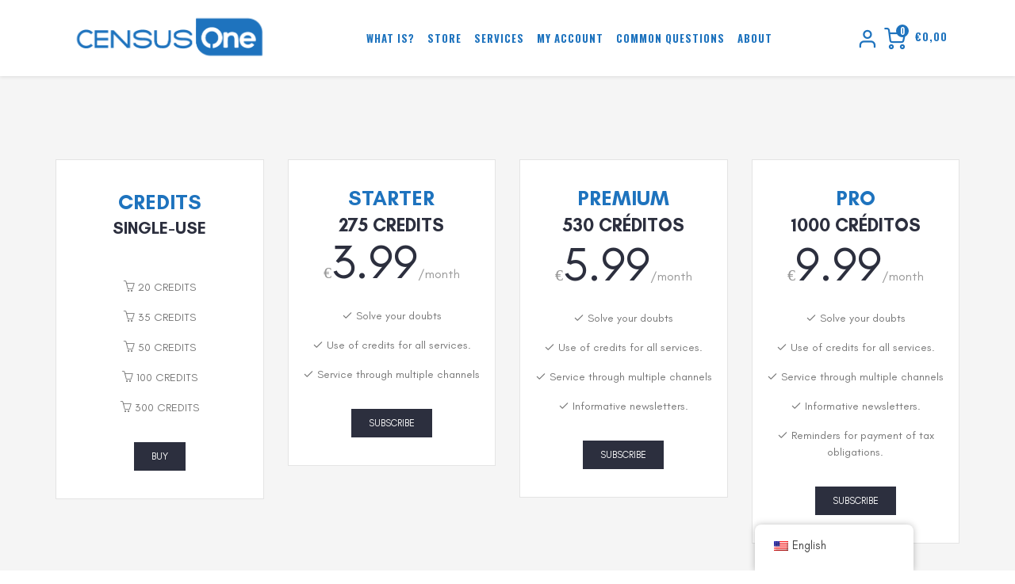

--- FILE ---
content_type: text/html; charset=UTF-8
request_url: https://censusone.pt/en/loja/
body_size: 7116
content:
<!doctype html><html lang="en-US"><head><meta charset="UTF-8"><meta name="viewport" content="width=device-width, initial-scale=1"><link rel="profile" href="https://gmpg.org/xfn/11"><meta name='robots' content='index, follow, max-image-preview:large, max-snippet:-1, max-video-preview:-1' /><link media="all" href="https://censusone.pt/wp-content/cache/autoptimize/css/autoptimize_274401a44abde86bb100ba1424ebdd48.css" rel="stylesheet"><title>Loja - CensusOne</title><link rel="canonical" href="https://censusone.pt/en/loja/" /><meta name="twitter:label1" content="Est. reading time" /><meta name="twitter:data1" content="1 minute" /> <script type="application/ld+json" class="yoast-schema-graph">{"@context":"https://schema.org","@graph":[{"@type":"WebPage","@id":"https://censusone.pt/loja/","url":"https://censusone.pt/loja/","name":"Loja - CensusOne","isPartOf":{"@id":"https://censusone.pt/#website"},"datePublished":"2021-01-20T16:52:14+00:00","dateModified":"2021-04-12T15:57:49+00:00","breadcrumb":{"@id":"https://censusone.pt/loja/#breadcrumb"},"inLanguage":"en-US","potentialAction":[{"@type":"ReadAction","target":["https://censusone.pt/loja/"]}]},{"@type":"BreadcrumbList","@id":"https://censusone.pt/loja/#breadcrumb","itemListElement":[{"@type":"ListItem","position":1,"name":"Início","item":"https://censusone.pt/"},{"@type":"ListItem","position":2,"name":"Loja"}]},{"@type":"WebSite","@id":"https://censusone.pt/#website","url":"https://censusone.pt/","name":"CensusOne","description":"Plataforma de Créditos da Census","publisher":{"@id":"https://censusone.pt/#organization"},"potentialAction":[{"@type":"SearchAction","target":{"@type":"EntryPoint","urlTemplate":"https://censusone.pt/?s={search_term_string}"},"query-input":"required name=search_term_string"}],"inLanguage":"en-US"},{"@type":"Organization","@id":"https://censusone.pt/#organization","name":"CensusOne","url":"https://censusone.pt/","logo":{"@type":"ImageObject","inLanguage":"en-US","@id":"https://censusone.pt/#/schema/logo/image/","url":"https://censusone.pt/wp-content/uploads/2021/04/Census-Onell-01.png","contentUrl":"https://censusone.pt/wp-content/uploads/2021/04/Census-Onell-01.png","width":531,"height":146,"caption":"CensusOne"},"image":{"@id":"https://censusone.pt/#/schema/logo/image/"}}]}</script> <link rel='dns-prefetch' href='//stats.wp.com' /><link rel='dns-prefetch' href='//fonts.googleapis.com' /><link rel='preconnect' href='https://fonts.gstatic.com' crossorigin /><link rel="alternate" type="application/rss+xml" title="CensusOne &raquo; Feed" href="https://censusone.pt/en/feed/" /><link rel="alternate" type="application/rss+xml" title="CensusOne &raquo; Comments Feed" href="https://censusone.pt/en/comments/feed/" /><link rel="preload" as="style" href="https://fonts.googleapis.com/css?family=Rokkitt:100,200,300,400,500,600,700,800,900,100italic,200italic,300italic,400italic,500italic,600italic,700italic,800italic,900italic%7COswald:200,300,400,500,600,700&#038;display=swap&#038;ver=1618399269" /><link rel="stylesheet" href="https://fonts.googleapis.com/css?family=Rokkitt:100,200,300,400,500,600,700,800,900,100italic,200italic,300italic,400italic,500italic,600italic,700italic,800italic,900italic%7COswald:200,300,400,500,600,700&#038;display=swap&#038;ver=1618399269" media="print" onload="this.media='all'"><noscript><link rel="stylesheet" href="https://fonts.googleapis.com/css?family=Rokkitt:100,200,300,400,500,600,700,800,900,100italic,200italic,300italic,400italic,500italic,600italic,700italic,800italic,900italic%7COswald:200,300,400,500,600,700&#038;display=swap&#038;ver=1618399269" /></noscript> <script type="text/javascript" defer='defer' src="https://censusone.pt/wp-includes/js/dist/vendor/wp-polyfill-inert.min.js?ver=3.1.2" id="wp-polyfill-inert-js"></script> <script type="text/javascript" defer='defer' src="https://censusone.pt/wp-includes/js/dist/vendor/regenerator-runtime.min.js?ver=0.14.0" id="regenerator-runtime-js"></script> <script type="text/javascript" defer='defer' src="https://censusone.pt/wp-includes/js/dist/vendor/wp-polyfill.min.js?ver=3.15.0" id="wp-polyfill-js"></script> <script type="text/javascript" defer='defer' src="https://censusone.pt/wp-includes/js/dist/hooks.min.js?ver=c6aec9a8d4e5a5d543a1" id="wp-hooks-js"></script> <script type="text/javascript" defer='defer' src="https://stats.wp.com/w.js?ver=202349" id="woo-tracks-js"></script> <script type="text/javascript" id="ahc_front_js-js-extra">var ahc_ajax_front = {"ajax_url":"https:\/\/censusone.pt\/wp-admin\/admin-ajax.php","page_id":"466","page_title":"Loja","post_type":"page"};</script> <script type="text/javascript" defer='defer' src="https://censusone.pt/wp-content/plugins/visitors-traffic-real-time-statistics/js/front.js?ver=6.4.1" id="ahc_front_js-js"></script> <script type="text/javascript" src="https://censusone.pt/wp-includes/js/jquery/jquery.min.js?ver=3.7.1" id="jquery-core-js"></script> <script type="text/javascript" defer='defer' src="https://censusone.pt/wp-includes/js/jquery/jquery-migrate.min.js?ver=3.4.1" id="jquery-migrate-js"></script> <script type="text/javascript" defer='defer' src="https://censusone.pt/wp-content/plugins/translatepress-multilingual/assets/js/trp-frontend-compatibility.js?ver=2.6.1" id="trp-frontend-compatibility-js"></script> <script type="text/javascript" defer='defer' src="https://censusone.pt/wp-content/themes/thebox/js/leaflet.js?ver=6.4.1" id="leaflet-js"></script> <link rel="https://api.w.org/" href="https://censusone.pt/en/wp-json/" /><link rel="alternate" type="application/json" href="https://censusone.pt/en/wp-json/wp/v2/pages/466" /><link rel="EditURI" type="application/rsd+xml" title="RSD" href="https://censusone.pt/xmlrpc.php?rsd" /><meta name="generator" content="WordPress 6.4.1" /><meta name="generator" content="WooCommerce 8.0.3" /><link rel='shortlink' href='https://censusone.pt/en/?p=466' /><link rel="alternate" type="application/json+oembed" href="https://censusone.pt/en/wp-json/oembed/1.0/embed?url=https%3A%2F%2Fcensusone.pt%2Fen%2Floja%2F" /><link rel="alternate" type="text/xml+oembed" href="https://censusone.pt/en/wp-json/oembed/1.0/embed?url=https%3A%2F%2Fcensusone.pt%2Fen%2Floja%2F&#038;format=xml" /><meta name="generator" content="Redux 4.4.5" /><meta name="generator" content="Site Kit by Google 1.109.0" /> <script>(function(w,d,s,l,i){w[l]=w[l]||[];w[l].push({'gtm.start':
new Date().getTime(),event:'gtm.js'});var f=d.getElementsByTagName(s)[0],
j=d.createElement(s),dl=l!='dataLayer'?'&l='+l:'';j.async=true;j.src=
'https://www.googletagmanager.com/gtm.js?id='+i+dl;f.parentNode.insertBefore(j,f);
})(window,document,'script','dataLayer','GTM-WRB2FVW');</script>    <script>!function(f,b,e,v,n,t,s)
{if(f.fbq)return;n=f.fbq=function(){n.callMethod?
n.callMethod.apply(n,arguments):n.queue.push(arguments)};
if(!f._fbq)f._fbq=n;n.push=n;n.loaded=!0;n.version='2.0';
n.queue=[];t=b.createElement(e);t.async=!0;
t.src=v;s=b.getElementsByTagName(e)[0];
s.parentNode.insertBefore(t,s)}(window, document,'script',
'https://connect.facebook.net/en_US/fbevents.js');
fbq('init', '805961886700259');
fbq('track', 'PageView');</script> <noscript><img height="1" width="1" style="display:none"
src="https://www.facebook.com/tr?id=291214679362281&ev=PageView&noscript=1"
/></noscript><meta name="facebook-domain-verification" content="wnkhfdfogyngo3c6nmblbffil4rtty" /><script type="text/javascript">var kc_script_data={ajax_url:"https://censusone.pt/wp-admin/admin-ajax.php"}</script><link rel="alternate" hreflang="pt-PT" href="https://censusone.pt/loja/"/><link rel="alternate" hreflang="en-US" href="https://censusone.pt/en/loja/"/><link rel="alternate" hreflang="pt" href="https://censusone.pt/loja/"/><link rel="alternate" hreflang="en" href="https://censusone.pt/en/loja/"/> <script>document.documentElement.className = document.documentElement.className.replace( 'no-js', 'js' );</script> <noscript><style>.woocommerce-product-gallery{ opacity: 1 !important; }</style></noscript><meta name="generator" content="Elementor 3.16.0; features: e_dom_optimization, e_optimized_assets_loading, e_optimized_css_loading, additional_custom_breakpoints; settings: css_print_method-external, google_font-enabled, font_display-auto"><link rel="icon" href="https://censusone.pt/wp-content/uploads/2021/01/cropped-so_logo-32x32.png" sizes="32x32" /><link rel="icon" href="https://censusone.pt/wp-content/uploads/2021/01/cropped-so_logo-192x192.png" sizes="192x192" /><link rel="apple-touch-icon" href="https://censusone.pt/wp-content/uploads/2021/01/cropped-so_logo-180x180.png" /><meta name="msapplication-TileImage" content="https://censusone.pt/wp-content/uploads/2021/01/cropped-so_logo-270x270.png" /> <script type="text/javascript"></script></head><body class="page-template page-template-home_template page-template-home_template-php page page-id-466 theme-thebox kingcomposer kc-css-system woocommerce-no-js translatepress-en_US eplus_styles woocommerce-active elementor-default elementor-kit-1246"> <noscript><iframe 
height="0" width="0" style="display:none;visibility:hidden" data-src="https://www.googletagmanager.com/ns.html?id=GTM-WRB2FVW" class="lazyload" src="[data-uri]"></iframe></noscript><div id="page" class="site"><div class="preload"><div class="preload-inner"> <img   alt="preloader" data-src="https://censusone.pt/wp-content/themes/thebox/img/svg-loaders/audio.svg" class="mx-auto svg-loader lazyload" src="[data-uri]" data-no-translation-alt=""><noscript><img class="mx-auto svg-loader" src="https://censusone.pt/wp-content/themes/thebox/img/svg-loaders/audio.svg" alt="preloader" data-no-translation-alt=""></noscript></div></div><header class="site-header"><nav class="navbar navbar-custom  fixed-top  navbar-expand-md"><div class="container"> <a href="https://censusone.pt/en/"
title="CensusOne"
class="navbar-brand"> <img 
alt="CensusOne" data-src="https://censusone.pt/wp-content/uploads/2021/04/Census-Onell-01.png" class="navbar-logo lazyload" src="[data-uri]" /><noscript><img class="navbar-logo"
src="https://censusone.pt/wp-content/uploads/2021/04/Census-Onell-01.png" alt="CensusOne"/></noscript> </a> <a  class="navbar-toggler login-link"
href="https://censusone.pt/en/minha-conta/"
title="Login / Register" data-no-translation-title=""> <i class="feather icon-user"></i> </a> <a class="navbar-toggler header-mini-cart" href="https://censusone.pt/en/carrinho/"> <i class="feather icon icon-shopping-cart"></i> </a> <button class="navbar-toggler" type="button" data-toggle="collapse" data-target="#navigation-primary" aria-controls="navigation-primary" aria-expanded="false" aria-label="Toggle navigation"> <i class="feather icon icon-menu"></i> </button><div class="navbar-collapse collapse" id="navigation-primary"><div class="mx-auto"><ul id="menu-primary" class="navbar-nav"><li itemscope="itemscope" itemtype="https://www.schema.org/SiteNavigationElement" id="menu-item-571" class="menu-item menu-item-type-custom menu-item-object-custom menu-item-571 nav-item"><a title="What is?" rel="scroll" href="https://censusone.pt/en/#how-it-works" class="nav-link">What is?</a></li><li itemscope="itemscope" itemtype="https://www.schema.org/SiteNavigationElement" id="menu-item-1036" class="menu-item menu-item-type-post_type menu-item-object-page current-menu-item page_item page-item-466 current_page_item active menu-item-1036 nav-item"><a title="Store" href="https://censusone.pt/en/loja/" class="nav-link">Store</a></li><li itemscope="itemscope" itemtype="https://www.schema.org/SiteNavigationElement" id="menu-item-1037" class="menu-item menu-item-type-post_type menu-item-object-page menu-item-1037 nav-item"><a title="Services" href="https://censusone.pt/en/servicos/" class="nav-link">Services</a></li><li itemscope="itemscope" itemtype="https://www.schema.org/SiteNavigationElement" id="menu-item-1038" class="menu-item menu-item-type-post_type menu-item-object-page menu-item-1038 nav-item"><a title="My account" href="https://censusone.pt/en/my-account/" class="nav-link">My account</a></li><li itemscope="itemscope" itemtype="https://www.schema.org/SiteNavigationElement" id="menu-item-1174" class="menu-item menu-item-type-post_type menu-item-object-page menu-item-1174 nav-item"><a title="Common Questions" href="https://censusone.pt/en/perguntas_frequentes/" class="nav-link">Common Questions</a></li><li itemscope="itemscope" itemtype="https://www.schema.org/SiteNavigationElement" id="menu-item-1039" class="menu-item menu-item-type-post_type menu-item-object-page menu-item-1039 nav-item"><a title="About" href="https://censusone.pt/en/about/" class="nav-link">About</a></li></ul></div></div> <a  class="navbar-collapse collapse  login-link mr-2"
href="https://censusone.pt/en/minha-conta/"
title="Login / Register" data-no-translation-title=""> <i class="feather icon-user"></i> </a><div class="navbar-collapse collapse justify-content-end" id="woo"><ul id="site-header-cart" class="site-header-cart"><li class=""> <a class="cart-contents" href="https://censusone.pt/en/carrinho/" title="View your shopping cart" data-no-translation-title=""><div class="shopping-ico"> <i class="icon feather icon-shopping-cart"></i> <span class="count">0</span></div> <span class="amount ml-2"> &euro;0,00</span> </a></li><li><div class="widget woocommerce widget_shopping_cart"><div class="widget_shopping_cart_content"></div></div></li></ul></div></div></nav></header><div id="content" class="site-content"> <div class="kc_clfw"></div><section class="kc-elm kc-css-438589 kc_row"><div class="kc-row-container  kc-container"><div class="kc-wrap-columns"><div class="kc-elm kc-css-558946 kc_col-sm-12 kc_column kc_col-sm-12"><div class="kc-col-container"><div class="kc-elm kc-css-53714 kc_row kc_row_inner"><div class="kc-elm kc-css-898022 kc_col-sm-12 kc_column_inner kc_col-sm-12"><div class="kc_wrapper kc-col-inner-container"><div class="kc-elm kc-css-555412" style="height: 105px; clear: both; width:100%;"></div></div></div></div><div class="kc-elm kc-css-339143 kc_row kc_row_inner"><div class="kc-elm kc-css-274232 kc_col-sm-3 kc_column_inner kc_col-sm-3"><div class="kc_wrapper kc-col-inner-container"><div class="kc-elm kc-css-62151 kc-pricing-tables kc-pricing-layout-2"><div class="header-pricing"><div class="content-title"><div>CREDITS</div><div class="content-sub-title">SINGLE-USE</div></div><div class="kc-pricing-price"><span class="content-currency"> </span><span class="content-price"> </span><span class="content-duration"> </span></div></div><ul class="content-desc"><li><i class="sl-basket"></i> 20 CREDITS</li><li><i class="sl-basket"></i> 35 CREDITS</li><li><i class="sl-basket"></i> 50 CREDITS</li><li><i class="sl-basket"></i> 100 CREDITS</li><li><i class="sl-basket"></i> 300 CREDITS</li></ul><div class="content-button"><a href="https://censusone.pt/en/product/pacotes-de-utilizacao-unica/">BUY</a></div></div></div></div><div class="kc-elm kc-css-886513 kc_col-sm-3 kc_column_inner kc_col-sm-3"><div class="kc_wrapper kc-col-inner-container"><div class="kc-elm kc-css-52516 kc-pricing-tables kc-pricing-layout-2"><div class="header-pricing"><div class="content-title"><div>STARTER</div><div class="content-sub-title">275 CREDITS</div></div><div class="kc-pricing-price"><span class="content-currency">€</span><span class="content-price">3.99</span><span class="content-duration">/month</span></div></div><ul class="content-desc"><li><i class="icon-check"></i> Solve your doubts</li><li><i class="icon-check"></i> Use of credits for all services.</li><li><i class="icon-check"></i> Service through multiple channels</li></ul><div class="content-button"><a href="https://censusone.pt/en/product/starter-2/">SUBSCRIBE</a></div></div></div></div><div class="kc-elm kc-css-697619 kc_col-sm-3 kc_column_inner kc_col-sm-3"><div class="kc_wrapper kc-col-inner-container"><div class="kc-elm kc-css-917053 kc-pricing-tables kc-pricing-layout-2"><div class="header-pricing"><div class="content-title"><div>PREMIUM</div><div class="content-sub-title">530 créditos</div></div><div class="kc-pricing-price"><span class="content-currency">€</span><span class="content-price">5.99</span><span class="content-duration">/month</span></div></div><ul class="content-desc"><li><i class="icon-check"></i> Solve your doubts</li><li><i class="icon-check"></i> Use of credits for all services.</li><li><i class="icon-check"></i> Service through multiple channels</li><li><i class="icon-check"></i> Informative newsletters.</li></ul><div class="content-button"><a href="https://censusone.pt/en/product/premium-2/">SUBSCRIBE</a></div></div></div></div><div class="kc-elm kc-css-568861 kc_col-sm-3 kc_column_inner kc_col-sm-3"><div class="kc_wrapper kc-col-inner-container"><div class="kc-elm kc-css-696858 kc-pricing-tables kc-pricing-layout-2"><div class="header-pricing"><div class="content-title"><div>PRO</div><div class="content-sub-title">1000 créditos</div></div><div class="kc-pricing-price"><span class="content-currency">€</span><span class="content-price">9.99</span><span class="content-duration">/month</span></div></div><ul class="content-desc"><li><i class="icon-check"></i> Solve your doubts</li><li><i class="icon-check"></i> Use of credits for all services.</li><li><i class="icon-check"></i> Service through multiple channels</li><li><i class="icon-check"></i> Informative newsletters.</li><li><i class="icon-check"></i> Reminders for payment of tax obligations.</li></ul><div class="content-button"><a href="https://censusone.pt/en/product/pro-2/">SUBSCRIBE</a></div></div></div></div></div><div class="kc-elm kc-css-765256" style="height: 90px; clear: both; width:100%;"></div></div></div></div></div></section></div> <a href="#" id="back-to-top" title="Back to top" data-no-translation-title=""><i class="feather icon icon-chevron-up"></i></a><footer class="site-footer"><div class="container"><div class="row"><div class="col mb-2"><section id="text-2" class="widget widget_text"><h5 class="widget-title">FOLLOW US</h5><div class="textwidget"><ul class="social-icons kc-elm list-unstyled list-inline"><li class="list-inline-item"><a class="social-ico" href="#" target="_blank" rel="noopener"><i class="fab fa-lg fa-facebook"></i></a></li><li class="list-inline-item"><a class="social-ico" href="#" target="_blank" rel="noopener"><i class="fab fa-lg fa-instagram"></i></a></li><li class="list-inline-item"><a class="social-ico" href="#" target="_blank" rel="noopener"><i class="fab fa-lg fa-youtube"></i></a></li></ul></div></section></div><div class="col mb-2"></div><div class="col mb-2"><section id="nav_menu-2" class="widget widget_nav_menu"><h5 class="widget-title">About Us</h5><div class="menu-softland-header-menu-container"><ul id="menu-softland-header-menu" class="menu"><li id="menu-item-581" class="menu-item menu-item-type-post_type menu-item-object-page menu-item-581"><a href="https://censusone.pt/en/homepage/">What is?</a></li><li id="menu-item-1049" class="menu-item menu-item-type-post_type menu-item-object-page menu-item-1049"><a href="https://censusone.pt/en/perguntas_frequentes/">Common Questions</a></li><li id="menu-item-197" class="menu-item menu-item-type-post_type menu-item-object-page menu-item-197"><a href="https://censusone.pt/en/about/">About</a></li></ul></div></section></div><div class="col mb-2"><section id="nav_menu-3" class="widget widget_nav_menu"><h5 class="widget-title">SERVIÇOS</h5><div class="menu-financy-header-menu-container"><ul id="menu-financy-header-menu" class="menu"><li id="menu-item-148" class="menu-item menu-item-type-post_type menu-item-object-page menu-item-148"><a href="https://censusone.pt/en/servicos/">Services</a></li><li id="menu-item-469" class="menu-item menu-item-type-post_type menu-item-object-page current-menu-item page_item page-item-466 current_page_item menu-item-469"><a href="https://censusone.pt/en/loja/" aria-current="page">Store</a></li><li id="menu-item-146" class="menu-item menu-item-type-post_type menu-item-object-page menu-item-146"><a href="https://censusone.pt/en/minha-conta/">My account</a></li><li id="menu-item-147" class="menu-item menu-item-type-post_type menu-item-object-page menu-item-147"><a href="https://censusone.pt/en/carrinho/">My cart</a></li><li id="menu-item-1476" class="menu-item menu-item-type-post_type menu-item-object-page menu-item-home menu-item-1476"><a href="https://censusone.pt/en/">Homepage</a></li></ul></div></section></div><div class="col-4 col-alt mb-2"><section id="text-3" class="widget widget_text"><h5 class="widget-title">CENSUS</h5><div class="textwidget"><p><a href="https://census.pt">www.census.pt</a></p></div></section></div></div></div></footer><div class="subfooter text-center"><div class="container"><div class="row"><div class="col-lg-12"> <span class="small">© 2021 CENSUS ONE</span></div></div></div></div></div> <template id="tp-language" data-tp-language="en_US"></template><div id="trp-floater-ls" onclick="" data-no-translation class="trp-language-switcher-container trp-floater-ls-names trp-bottom-right trp-color-light flags-full-names" ><div id="trp-floater-ls-current-language" class="trp-with-flags"> <a href="#" class="trp-floater-ls-disabled-language trp-ls-disabled-language" onclick="event.preventDefault()"> <img   width="18" height="12" alt="en_US" title="English" data-src="https://censusone.pt/wp-content/plugins/translatepress-multilingual/assets/images/flags/en_US.png" class="trp-flag-image lazyload" src="[data-uri]"><noscript><img   width="18" height="12" alt="en_US" title="English" data-src="https://censusone.pt/wp-content/plugins/translatepress-multilingual/assets/images/flags/en_US.png" class="trp-flag-image lazyload" src="[data-uri]"><noscript><img class="trp-flag-image" src="https://censusone.pt/wp-content/plugins/translatepress-multilingual/assets/images/flags/en_US.png" width="18" height="12" alt="en_US" title="English"></noscript></noscript>English </a></div><div id="trp-floater-ls-language-list" class="trp-with-flags" ><div class="trp-language-wrap"  style="padding: 11px;"> <a href="https://censusone.pt/loja/"
title="Portuguese"> <img   width="18" height="12" alt="pt_PT" title="Portuguese" data-src="https://censusone.pt/wp-content/plugins/translatepress-multilingual/assets/images/flags/pt_PT.png" class="trp-flag-image lazyload" src="[data-uri]"><noscript><img class="trp-flag-image" src="https://censusone.pt/wp-content/plugins/translatepress-multilingual/assets/images/flags/pt_PT.png" width="18" height="12" alt="pt_PT" title="Portuguese"></noscript>Portuguese </a> <a href="#" class="trp-floater-ls-disabled-language trp-ls-disabled-language" onclick="event.preventDefault()"><img   width="18" height="12" alt="en_US" title="English" data-src="https://censusone.pt/wp-content/plugins/translatepress-multilingual/assets/images/flags/en_US.png" class="trp-flag-image lazyload" src="[data-uri]"><noscript><img   width="18" height="12" alt="en_US" title="English" data-src="https://censusone.pt/wp-content/plugins/translatepress-multilingual/assets/images/flags/en_US.png" class="trp-flag-image lazyload" src="[data-uri]"><noscript><img class="trp-flag-image" src="https://censusone.pt/wp-content/plugins/translatepress-multilingual/assets/images/flags/en_US.png" width="18" height="12" alt="en_US" title="English"></noscript></noscript>English</a></div></div></div> <script type="text/javascript">(function () {
var c = document.body.className;
c = c.replace(/woocommerce-no-js/, 'woocommerce-js');
document.body.className = c;
})();</script> <script type="text/javascript" defer='defer' src="https://censusone.pt/wp-content/plugins/editorplus/assets/scripts/frontend.js?ver=656d7634ecfe5" id="editor_plus-plugin-frontend-script-js"></script> <script type="text/javascript" id="trp-dynamic-translator-js-extra">var trp_data = {"trp_custom_ajax_url":"https:\/\/censusone.pt\/wp-content\/plugins\/translatepress-multilingual\/includes\/trp-ajax.php","trp_wp_ajax_url":"https:\/\/censusone.pt\/wp-admin\/admin-ajax.php","trp_language_to_query":"en_US","trp_original_language":"pt_PT","trp_current_language":"en_US","trp_skip_selectors":["[data-no-translation]","[data-no-dynamic-translation]","[data-trp-translate-id-innertext]","script","style","head","trp-span","translate-press","#billing_country","#shipping_country","#billing_state","#shipping_state","#select2-billing_country-results","#select2-billing_state-results","#select2-shipping_country-results","#select2-shipping_state-results","[data-trp-translate-id]","[data-trpgettextoriginal]","[data-trp-post-slug]"],"trp_base_selectors":["data-trp-translate-id","data-trpgettextoriginal","data-trp-post-slug"],"trp_attributes_selectors":{"text":{"accessor":"outertext","attribute":false},"block":{"accessor":"innertext","attribute":false},"image_src":{"selector":"img[src]","accessor":"src","attribute":true},"submit":{"selector":"input[type='submit'],input[type='button'], input[type='reset']","accessor":"value","attribute":true},"placeholder":{"selector":"input[placeholder],textarea[placeholder]","accessor":"placeholder","attribute":true},"title":{"selector":"[title]","accessor":"title","attribute":true},"a_href":{"selector":"a[href]","accessor":"href","attribute":true},"button":{"accessor":"outertext","attribute":false},"option":{"accessor":"innertext","attribute":false},"aria_label":{"selector":"[aria-label]","accessor":"aria-label","attribute":true}},"trp_attributes_accessors":["outertext","innertext","src","value","placeholder","title","href","aria-label"],"gettranslationsnonceregular":"82fdbbdb1a","showdynamiccontentbeforetranslation":"","skip_strings_from_dynamic_translation":[],"skip_strings_from_dynamic_translation_for_substrings":{"href":["amazon-adsystem","googleads","g.doubleclick"]},"duplicate_detections_allowed":"100","trp_translate_numerals_opt":"no","trp_no_auto_translation_selectors":["[data-no-auto-translation]"]};</script> <script type="text/javascript" defer='defer' src="https://censusone.pt/wp-content/plugins/translatepress-multilingual/assets/js/trp-translate-dom-changes.js?ver=2.6.1" id="trp-dynamic-translator-js"></script> <script type="text/javascript" defer='defer' src="https://censusone.pt/wp-content/plugins/editorplus/assets/scripts/progressbar.js?ver=new" id="editorplus-progressbar-script-js"></script> <script type="text/javascript" defer='defer' src="https://censusone.pt/wp-content/plugins/editorplus/assets/scripts/toggles.js?ver=new" id="editorplus-toggles-script-js"></script> <script type="text/javascript" defer='defer' src="https://censusone.pt/wp-content/plugins/editorplus/assets/scripts/counter.js?ver=initail" id="editorplus-counter-script-js"></script> <script type="text/javascript" defer='defer' src="https://censusone.pt/wp-content/plugins/editorplus/assets/scripts/tabs.js?ver=new" id="editorplus-tabs-script-js"></script> <script type="text/javascript" defer='defer' src="https://censusone.pt/wp-content/plugins/editorplus/assets/scripts/countdown.js?ver=new" id="editorplus-countdown-script-js"></script> <script type="text/javascript" defer='defer' src="https://censusone.pt/wp-content/plugins/editorplus/assets/scripts/lottie-player.js?ver=latest" id="editorplus-lottie-player-script-js"></script> <script type="text/javascript" defer='defer' src="https://censusone.pt/wp-content/plugins/woocommerce/assets/js/jquery-blockui/jquery.blockUI.min.js?ver=2.7.0-wc.8.0.3" id="jquery-blockui-js"></script> <script type="text/javascript" defer='defer' src="https://censusone.pt/wp-content/plugins/woocommerce/assets/js/js-cookie/js.cookie.min.js?ver=2.1.4-wc.8.0.3" id="js-cookie-js"></script> <script type="text/javascript" id="woocommerce-js-extra">var woocommerce_params = {"ajax_url":"\/wp-admin\/admin-ajax.php","wc_ajax_url":"https:\/\/censusone.pt\/en\/?wc-ajax=%%endpoint%%"};</script> <script type="text/javascript" defer='defer' src="https://censusone.pt/wp-content/plugins/woocommerce/assets/js/frontend/woocommerce.min.js?ver=8.0.3" id="woocommerce-js"></script> <script type="text/javascript" defer='defer' src="https://censusone.pt/wp-content/themes/thebox/js/bootstrap.min.js?ver=6.4.1" id="bootstrap-js"></script> <script type="text/javascript" defer='defer' src="https://censusone.pt/wp-content/themes/thebox/js/slick.min.js?ver=6.4.1" id="slick-js"></script> <script type="text/javascript" defer='defer' src="https://censusone.pt/wp-content/themes/thebox/js/instafeed.min.js?ver=6.4.1" id="instafeed-js"></script> <script type="text/javascript" defer='defer' src="https://censusone.pt/wp-content/themes/thebox/js/jquery.nice-select.min.js?ver=6.4.1" id="nice-select-js"></script> <script type="text/javascript" defer='defer' src="https://censusone.pt/wp-content/themes/thebox/js/form-validate.js?ver=6.4.1" id="formvalidate-js"></script> <script type="text/javascript" defer='defer' src="https://censusone.pt/wp-content/themes/thebox/js/scripts.js?ver=6.4.1" id="themecube-scripts-js"></script> <script type="text/javascript" defer='defer' src="https://censusone.pt/wp-content/plugins/wp-smushit/app/assets/js/smush-lazy-load-native.min.js?ver=3.14.2" id="smush-lazy-load-js"></script> <script type="text/javascript" id="eael-general-js-extra">var localize = {"ajaxurl":"https:\/\/censusone.pt\/wp-admin\/admin-ajax.php","nonce":"e5f55785cd","i18n":{"added":"Added ","compare":"Compare","loading":"Loading..."},"eael_translate_text":{"required_text":"is a required field","invalid_text":"Invalid","billing_text":"Billing","shipping_text":"Shipping","fg_mfp_counter_text":"of"},"page_permalink":"https:\/\/censusone.pt\/en\/loja\/","cart_redirectition":"yes","cart_page_url":"https:\/\/censusone.pt\/en\/carrinho\/","el_breakpoints":{"mobile":{"label":"Mobile Portrait","value":767,"default_value":767,"direction":"max","is_enabled":true},"mobile_extra":{"label":"Mobile Landscape","value":880,"default_value":880,"direction":"max","is_enabled":false},"tablet":{"label":"Tablet Portrait","value":1024,"default_value":1024,"direction":"max","is_enabled":true},"tablet_extra":{"label":"Tablet Landscape","value":1200,"default_value":1200,"direction":"max","is_enabled":false},"laptop":{"label":"Laptop","value":1366,"default_value":1366,"direction":"max","is_enabled":false},"widescreen":{"label":"Widescreen","value":2400,"default_value":2400,"direction":"min","is_enabled":false}}};</script> <script type="text/javascript" defer='defer' src="https://censusone.pt/wp-content/plugins/essential-addons-for-elementor-lite/assets/front-end/js/view/general.min.js?ver=5.8.8" id="eael-general-js"></script> <script type="text/javascript" defer='defer' src="https://censusone.pt/wp-content/plugins/kingcomposer/assets/frontend/js/kingcomposer.min.js?ver=2.9.6" id="kc-front-scripts-js"></script> <script type="text/javascript" id="wc-cart-fragments-js-extra">var wc_cart_fragments_params = {"ajax_url":"\/wp-admin\/admin-ajax.php","wc_ajax_url":"https:\/\/censusone.pt\/en\/?wc-ajax=%%endpoint%%","cart_hash_key":"wc_cart_hash_49223879dc76adcccccbcdebae3dda38","fragment_name":"wc_fragments_49223879dc76adcccccbcdebae3dda38","request_timeout":"5000"};</script> <script type="text/javascript" defer='defer' src="https://censusone.pt/wp-content/plugins/woocommerce/assets/js/frontend/cart-fragments.min.js?ver=8.0.3" id="wc-cart-fragments-js"></script> </body></html><!-- WP Fastest Cache file was created in 6.4045660495758 seconds, on 04-12-23 6:48:22 -->

--- FILE ---
content_type: text/plain
request_url: https://www.google-analytics.com/j/collect?v=1&_v=j102&a=61225954&t=pageview&_s=1&dl=https%3A%2F%2Fcensusone.pt%2Fen%2Floja%2F&ul=en-us%40posix&dt=Loja%20-%20CensusOne&sr=1280x720&vp=1280x720&_u=YEBAAEABAAAAACAAI~&jid=681493646&gjid=1197005784&cid=362669876.1769615303&tid=UA-188720597-3&_gid=1724808857.1769615303&_r=1&_slc=1&gtm=45He61q1n81WRB2FVWza200&gcd=13l3l3l3l1l1&dma=0&tag_exp=103116026~103200004~104527906~104528500~104684208~104684211~115938465~115938468~116185181~116185182~116682875~117041587~117042506~117223558~117223564&z=885433784
body_size: -450
content:
2,cG-M17KMBRQHV

--- FILE ---
content_type: application/javascript
request_url: https://censusone.pt/wp-content/themes/thebox/js/instafeed.min.js?ver=6.4.1
body_size: 1442
content:
/*!
 * jquery.instagramFeed
 *
 * @version 1.2.0
 *
 * @author Javier Sanahuja Liebana <bannss1@gmail.com>
 * @contributor csanahuja <csanahuja@gmail.com>
 *
 * https://github.com/jsanahuja/jquery.instagramFeed
 *
 */
(function(h){var k={host:"https://www.instagram.com/",username:"",tag:"",container:"",display_profile:!0,display_biography:!0,display_gallery:!0,display_igtv:!1,get_data:!1,callback:null,styling:!0,items:8,items_per_row:4,margin:.5,image_size:640},l={150:0,240:1,320:2,480:3,640:4};h.instagramFeed=function(r){var a=h.fn.extend({},k,r);if(""==a.username&&""==a.tag)return console.error("Instagram Feed: Error, no username or tag found."),!1;"undefined"!==typeof a.get_raw_json&&(console.warn("Instagram Feed: get_raw_json is deprecated. See use get_data instead"),a.get_data=a.get_raw_json);if(!a.get_data&&""==a.container)return console.error("Instagram Feed: Error, no container found."),!1;if(a.get_data&&null==a.callback)return console.error("Instagram Feed: Error, no callback defined to get the raw json"),!1;var m=""==a.username;h.get(m?a.host+"explore/tags/"+a.tag:a.host+a.username,function(b){b=b.split("window._sharedData = ")[1].split("\x3c/script>")[0];b=JSON.parse(b.substr(0,b.length-1));b=b.entry_data.ProfilePage||b.entry_data.TagPage;b=b[0].graphql.user||b[0].graphql.hashtag;if(a.get_data)a.callback(b);else{var d="",f="",g="",e="",n="";a.styling&&(d=" style='text-align:center;'",f=" style='border-radius:10em;width:15%;max-width:125px;min-width:50px;'",g=" style='font-size:1.2em;'",e=" style='font-size:1em;'",n=" style='margin:"+a.margin+"% "+a.margin+"%;width:"+(100-2*a.margin*a.items_per_row)/a.items_per_row+"%;float:left;'");var c="";a.display_profile&&(c=c+("<div class='instagram_profile'"+d+">")+("\t<img class='instagram_profile_image' src='"+b.profile_pic_url+"' alt='"+b.name+" profile pic'"+f+" />"),c=m?c+("\t<p class='instagram_tag'"+g+"><a href='https://www.instagram.com/explore/tags/"+a.tag+"' rel='noopener' target='_blank'>#"+a.tag+"</a></p>"):c+("\t<p class='instagram_username'"+g+">@"+b.full_name+" (<a href='https://www.instagram.com/"+a.username+"' rel='noopener' target='_blank'>@"+a.username+"</a>)</p>"),!m&&a.display_biography&&(c+="\t<p class='instagram_biography'"+e+">"+b.biography+"</p>"),c+="</div>");g="undefined"!==typeof l[a.image_size]?l[a.image_size]:l[640];if(a.display_gallery)if("undefined"!==typeof b.is_private&&!0===b.is_private)c+="<p class='instagram_private'><strong>This profile is private</strong></p>";else{e=(b.edge_owner_to_timeline_media||b.edge_hashtag_to_media).edges;f=e.length>a.items?a.items:e.length;c+="<div class='instagram_gallery'>";for(d=0;d<f;d++){var k="https://www.instagram.com/p/"+e[d].node.shortcode;switch(e[d].node.__typename){case "GraphSidecar":var p="sidecar";var q=e[d].node.thumbnail_resources[g].src;break;case "GraphVideo":p="video";q=e[d].node.thumbnail_src;break;default:p="image",q=e[d].node.thumbnail_resources[g].src}c+="\t<a href='"+k+"' class='instagram-"+p+"' rel='noopener' target='_blank'>";c+="   \t<img src='"+q+"' alt='"+b.name+" instagram image "+d+"'"+n+" />";c+="\t</a>"}c+="</div>"}if(a.display_igtv&&"undefined"!==typeof b.edge_felix_video_timeline&&(b=b.edge_felix_video_timeline.edges,f=b.length>a.items?a.items:b.length,0<b.length)){c+="<div class='instagram_igtv'>";for(d=0;d<f;d++)c+="\t<a href='https://www.instagram.com/p/"+b[d].node.shortcode+"' rel='noopener' target='_blank'>",c+="\t\t<img src='"+b[d].node.thumbnail_src+"' alt='"+a.username+" instagram image "+d+"'"+n+" />",c+="\t</a>";c+="</div>"}h(a.container).html(c)}}).fail(function(a){console.error("Instagram Feed: Unable to fetch the given user/tag. Instagram responded with the status code: ",a.status)});return!0}})(jQuery);
